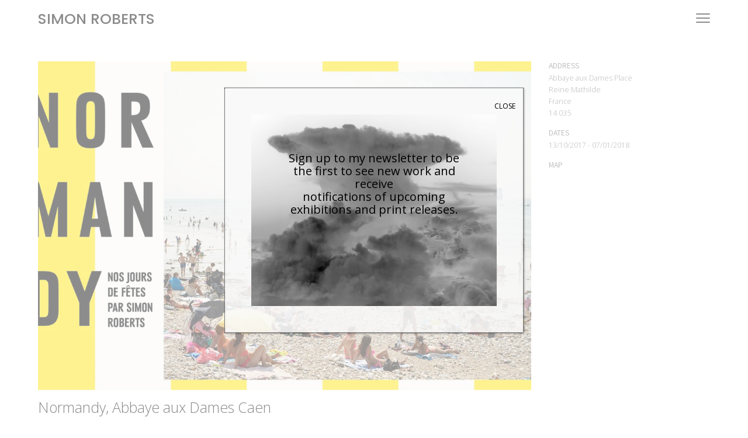

--- FILE ---
content_type: text/html; charset=UTF-8
request_url: https://www.simoncroberts.com/news/events/exhibitions/normandy-abbaye-aux-dames-caen/
body_size: 11920
content:
<!DOCTYPE html>
<!--[if lt IE 7 ]> <html lang="en-US" xmlns:fb="https://www.facebook.com/2008/fbml" xmlns:addthis="https://www.addthis.com/help/api-spec"  class="ie6"> <![endif]-->
<!--[if IE 7 ]>    <html lang="en-US" xmlns:fb="https://www.facebook.com/2008/fbml" xmlns:addthis="https://www.addthis.com/help/api-spec"  class="ie7"> <![endif]-->
<!--[if IE 8 ]>    <html lang="en-US" xmlns:fb="https://www.facebook.com/2008/fbml" xmlns:addthis="https://www.addthis.com/help/api-spec"  class="ie8"> <![endif]-->
<!--[if IE 9 ]>    <html lang="en-US" xmlns:fb="https://www.facebook.com/2008/fbml" xmlns:addthis="https://www.addthis.com/help/api-spec"  class="ie9"> <![endif]-->
<!--[if (gt IE 9)|!(IE)]><!--> <html lang="en-US" xmlns:fb="https://www.facebook.com/2008/fbml" xmlns:addthis="https://www.addthis.com/help/api-spec" > <!--<![endif]-->

<head>
	<meta http-equiv="Content-Type" content="text/html; charset=UTF-8" />

	<title>Normandy, Abbaye aux Dames Caen - Simon Roberts</title>
	
	<link rel="pingback" href="https://www.simoncroberts.com/xmlrpc.php" />
	<meta name='robots' content='index, follow, max-image-preview:large, max-snippet:-1, max-video-preview:-1' />
	<style>img:is([sizes="auto" i], [sizes^="auto," i]) { contain-intrinsic-size: 3000px 1500px }</style>
	
	<!-- This site is optimized with the Yoast SEO plugin v26.4 - https://yoast.com/wordpress/plugins/seo/ -->
	<link rel="canonical" href="https://www.simoncroberts.com/news/events/exhibitions/normandy-abbaye-aux-dames-caen/" />
	<meta property="og:locale" content="en_US" />
	<meta property="og:type" content="article" />
	<meta property="og:title" content="Normandy, Abbaye aux Dames Caen - Simon Roberts" />
	<meta property="og:description" content="Exhibition of my new series, Normandy, touring to Abbaye aux Dames Caen, France." />
	<meta property="og:url" content="https://www.simoncroberts.com/news/events/exhibitions/normandy-abbaye-aux-dames-caen/" />
	<meta property="og:site_name" content="Simon Roberts" />
	<meta property="article:published_time" content="2017-09-04T19:48:12+00:00" />
	<meta property="article:modified_time" content="2017-12-06T13:09:28+00:00" />
	<meta property="og:image" content="https://www.simoncroberts.com/wp-content/uploads/2017/09/TWOOD_BANDEAU_FINAL.jpg" />
	<meta property="og:image:width" content="1600" />
	<meta property="og:image:height" content="1000" />
	<meta property="og:image:type" content="image/jpeg" />
	<meta name="author" content="simonroberts" />
	<meta name="twitter:card" content="summary_large_image" />
	<meta name="twitter:label1" content="Written by" />
	<meta name="twitter:data1" content="simonroberts" />
	<meta name="twitter:label2" content="Est. reading time" />
	<meta name="twitter:data2" content="1 minute" />
	<script type="application/ld+json" class="yoast-schema-graph">{"@context":"https://schema.org","@graph":[{"@type":"WebPage","@id":"https://www.simoncroberts.com/news/events/exhibitions/normandy-abbaye-aux-dames-caen/","url":"https://www.simoncroberts.com/news/events/exhibitions/normandy-abbaye-aux-dames-caen/","name":"Normandy, Abbaye aux Dames Caen - Simon Roberts","isPartOf":{"@id":"https://www.simoncroberts.com/#website"},"primaryImageOfPage":{"@id":"https://www.simoncroberts.com/news/events/exhibitions/normandy-abbaye-aux-dames-caen/#primaryimage"},"image":{"@id":"https://www.simoncroberts.com/news/events/exhibitions/normandy-abbaye-aux-dames-caen/#primaryimage"},"thumbnailUrl":"https://www.simoncroberts.com/wp-content/uploads/2017/09/TWOOD_BANDEAU_FINAL.jpg","datePublished":"2017-09-04T19:48:12+00:00","dateModified":"2017-12-06T13:09:28+00:00","author":{"@id":"https://www.simoncroberts.com/#/schema/person/89e9ca604216f0e8398d774aedc26eef"},"breadcrumb":{"@id":"https://www.simoncroberts.com/news/events/exhibitions/normandy-abbaye-aux-dames-caen/#breadcrumb"},"inLanguage":"en-US","potentialAction":[{"@type":"ReadAction","target":["https://www.simoncroberts.com/news/events/exhibitions/normandy-abbaye-aux-dames-caen/"]}]},{"@type":"ImageObject","inLanguage":"en-US","@id":"https://www.simoncroberts.com/news/events/exhibitions/normandy-abbaye-aux-dames-caen/#primaryimage","url":"https://www.simoncroberts.com/wp-content/uploads/2017/09/TWOOD_BANDEAU_FINAL.jpg","contentUrl":"https://www.simoncroberts.com/wp-content/uploads/2017/09/TWOOD_BANDEAU_FINAL.jpg","width":1600,"height":1000},{"@type":"BreadcrumbList","@id":"https://www.simoncroberts.com/news/events/exhibitions/normandy-abbaye-aux-dames-caen/#breadcrumb","itemListElement":[{"@type":"ListItem","position":1,"name":"Home","item":"https://www.simoncroberts.com/"},{"@type":"ListItem","position":2,"name":"Normandy, Abbaye aux Dames Caen"}]},{"@type":"WebSite","@id":"https://www.simoncroberts.com/#website","url":"https://www.simoncroberts.com/","name":"Simon Roberts","description":"Simon Roberts is a visual artist based in Brighton, UK, widely recognised for his large-format, tableaux photographs of the British landscape.","potentialAction":[{"@type":"SearchAction","target":{"@type":"EntryPoint","urlTemplate":"https://www.simoncroberts.com/?s={search_term_string}"},"query-input":{"@type":"PropertyValueSpecification","valueRequired":true,"valueName":"search_term_string"}}],"inLanguage":"en-US"},{"@type":"Person","@id":"https://www.simoncroberts.com/#/schema/person/89e9ca604216f0e8398d774aedc26eef","name":"simonroberts","image":{"@type":"ImageObject","inLanguage":"en-US","@id":"https://www.simoncroberts.com/#/schema/person/image/","url":"https://secure.gravatar.com/avatar/28657eaf74073db6052a0dafd8c53b65e1aab360523c4afe1d07e6e3a15b5331?s=96&d=blank&r=g","contentUrl":"https://secure.gravatar.com/avatar/28657eaf74073db6052a0dafd8c53b65e1aab360523c4afe1d07e6e3a15b5331?s=96&d=blank&r=g","caption":"simonroberts"},"sameAs":["http://simoncroberts.com"],"url":"https://www.simoncroberts.com/author/simonroberts/"}]}</script>
	<!-- / Yoast SEO plugin. -->


<link rel='dns-prefetch' href='//ajax.googleapis.com' />
<link rel='dns-prefetch' href='//player.vimeo.com' />
<link rel='dns-prefetch' href='//maxcdn.bootstrapcdn.com' />
<link rel='dns-prefetch' href='//fonts.googleapis.com' />
<link rel="alternate" type="application/rss+xml" title="Simon Roberts &raquo; Feed" href="https://www.simoncroberts.com/feed/" />
<link rel="alternate" type="application/rss+xml" title="Simon Roberts &raquo; Comments Feed" href="https://www.simoncroberts.com/comments/feed/" />
<script type="text/javascript">
/* <![CDATA[ */
window._wpemojiSettings = {"baseUrl":"https:\/\/s.w.org\/images\/core\/emoji\/16.0.1\/72x72\/","ext":".png","svgUrl":"https:\/\/s.w.org\/images\/core\/emoji\/16.0.1\/svg\/","svgExt":".svg","source":{"concatemoji":"https:\/\/www.simoncroberts.com\/wp-includes\/js\/wp-emoji-release.min.js?ver=6.8.3"}};
/*! This file is auto-generated */
!function(s,n){var o,i,e;function c(e){try{var t={supportTests:e,timestamp:(new Date).valueOf()};sessionStorage.setItem(o,JSON.stringify(t))}catch(e){}}function p(e,t,n){e.clearRect(0,0,e.canvas.width,e.canvas.height),e.fillText(t,0,0);var t=new Uint32Array(e.getImageData(0,0,e.canvas.width,e.canvas.height).data),a=(e.clearRect(0,0,e.canvas.width,e.canvas.height),e.fillText(n,0,0),new Uint32Array(e.getImageData(0,0,e.canvas.width,e.canvas.height).data));return t.every(function(e,t){return e===a[t]})}function u(e,t){e.clearRect(0,0,e.canvas.width,e.canvas.height),e.fillText(t,0,0);for(var n=e.getImageData(16,16,1,1),a=0;a<n.data.length;a++)if(0!==n.data[a])return!1;return!0}function f(e,t,n,a){switch(t){case"flag":return n(e,"\ud83c\udff3\ufe0f\u200d\u26a7\ufe0f","\ud83c\udff3\ufe0f\u200b\u26a7\ufe0f")?!1:!n(e,"\ud83c\udde8\ud83c\uddf6","\ud83c\udde8\u200b\ud83c\uddf6")&&!n(e,"\ud83c\udff4\udb40\udc67\udb40\udc62\udb40\udc65\udb40\udc6e\udb40\udc67\udb40\udc7f","\ud83c\udff4\u200b\udb40\udc67\u200b\udb40\udc62\u200b\udb40\udc65\u200b\udb40\udc6e\u200b\udb40\udc67\u200b\udb40\udc7f");case"emoji":return!a(e,"\ud83e\udedf")}return!1}function g(e,t,n,a){var r="undefined"!=typeof WorkerGlobalScope&&self instanceof WorkerGlobalScope?new OffscreenCanvas(300,150):s.createElement("canvas"),o=r.getContext("2d",{willReadFrequently:!0}),i=(o.textBaseline="top",o.font="600 32px Arial",{});return e.forEach(function(e){i[e]=t(o,e,n,a)}),i}function t(e){var t=s.createElement("script");t.src=e,t.defer=!0,s.head.appendChild(t)}"undefined"!=typeof Promise&&(o="wpEmojiSettingsSupports",i=["flag","emoji"],n.supports={everything:!0,everythingExceptFlag:!0},e=new Promise(function(e){s.addEventListener("DOMContentLoaded",e,{once:!0})}),new Promise(function(t){var n=function(){try{var e=JSON.parse(sessionStorage.getItem(o));if("object"==typeof e&&"number"==typeof e.timestamp&&(new Date).valueOf()<e.timestamp+604800&&"object"==typeof e.supportTests)return e.supportTests}catch(e){}return null}();if(!n){if("undefined"!=typeof Worker&&"undefined"!=typeof OffscreenCanvas&&"undefined"!=typeof URL&&URL.createObjectURL&&"undefined"!=typeof Blob)try{var e="postMessage("+g.toString()+"("+[JSON.stringify(i),f.toString(),p.toString(),u.toString()].join(",")+"));",a=new Blob([e],{type:"text/javascript"}),r=new Worker(URL.createObjectURL(a),{name:"wpTestEmojiSupports"});return void(r.onmessage=function(e){c(n=e.data),r.terminate(),t(n)})}catch(e){}c(n=g(i,f,p,u))}t(n)}).then(function(e){for(var t in e)n.supports[t]=e[t],n.supports.everything=n.supports.everything&&n.supports[t],"flag"!==t&&(n.supports.everythingExceptFlag=n.supports.everythingExceptFlag&&n.supports[t]);n.supports.everythingExceptFlag=n.supports.everythingExceptFlag&&!n.supports.flag,n.DOMReady=!1,n.readyCallback=function(){n.DOMReady=!0}}).then(function(){return e}).then(function(){var e;n.supports.everything||(n.readyCallback(),(e=n.source||{}).concatemoji?t(e.concatemoji):e.wpemoji&&e.twemoji&&(t(e.twemoji),t(e.wpemoji)))}))}((window,document),window._wpemojiSettings);
/* ]]> */
</script>
<link rel='stylesheet' id='shopp.catalog-css' href='https://www.simoncroberts.com/wp-content/plugins/shopp/core/ui/styles/catalog.css?ver=20110511' type='text/css' media='screen' />
<link rel='stylesheet' id='shopp.icons-css' href='https://www.simoncroberts.com/wp-content/plugins/shopp/core/ui/styles/icons.css?ver=20110511' type='text/css' media='screen' />
<link rel='stylesheet' id='shopp-css' href='https://www.simoncroberts.com/wp-content/themes/simoncroberts.com/shopp/shopp.css?ver=20110511' type='text/css' media='screen' />
<link rel='stylesheet' id='shopp.colorbox-css' href='https://www.simoncroberts.com/wp-content/plugins/shopp/core/ui/styles/colorbox.css?ver=20110511' type='text/css' media='screen' />
<style id='wp-emoji-styles-inline-css' type='text/css'>

	img.wp-smiley, img.emoji {
		display: inline !important;
		border: none !important;
		box-shadow: none !important;
		height: 1em !important;
		width: 1em !important;
		margin: 0 0.07em !important;
		vertical-align: -0.1em !important;
		background: none !important;
		padding: 0 !important;
	}
</style>
<link rel='stylesheet' id='wp-block-library-css' href='https://www.simoncroberts.com/wp-includes/css/dist/block-library/style.min.css?ver=6.8.3' type='text/css' media='all' />
<style id='classic-theme-styles-inline-css' type='text/css'>
/*! This file is auto-generated */
.wp-block-button__link{color:#fff;background-color:#32373c;border-radius:9999px;box-shadow:none;text-decoration:none;padding:calc(.667em + 2px) calc(1.333em + 2px);font-size:1.125em}.wp-block-file__button{background:#32373c;color:#fff;text-decoration:none}
</style>
<link rel='stylesheet' id='wp-components-css' href='https://www.simoncroberts.com/wp-includes/css/dist/components/style.min.css?ver=6.8.3' type='text/css' media='all' />
<link rel='stylesheet' id='wp-preferences-css' href='https://www.simoncroberts.com/wp-includes/css/dist/preferences/style.min.css?ver=6.8.3' type='text/css' media='all' />
<link rel='stylesheet' id='wp-block-editor-css' href='https://www.simoncroberts.com/wp-includes/css/dist/block-editor/style.min.css?ver=6.8.3' type='text/css' media='all' />
<link rel='stylesheet' id='popup-maker-block-library-style-css' href='https://www.simoncroberts.com/wp-content/plugins/popup-maker/dist/packages/block-library-style.css?ver=dbea705cfafe089d65f1' type='text/css' media='all' />
<style id='global-styles-inline-css' type='text/css'>
:root{--wp--preset--aspect-ratio--square: 1;--wp--preset--aspect-ratio--4-3: 4/3;--wp--preset--aspect-ratio--3-4: 3/4;--wp--preset--aspect-ratio--3-2: 3/2;--wp--preset--aspect-ratio--2-3: 2/3;--wp--preset--aspect-ratio--16-9: 16/9;--wp--preset--aspect-ratio--9-16: 9/16;--wp--preset--color--black: #000000;--wp--preset--color--cyan-bluish-gray: #abb8c3;--wp--preset--color--white: #ffffff;--wp--preset--color--pale-pink: #f78da7;--wp--preset--color--vivid-red: #cf2e2e;--wp--preset--color--luminous-vivid-orange: #ff6900;--wp--preset--color--luminous-vivid-amber: #fcb900;--wp--preset--color--light-green-cyan: #7bdcb5;--wp--preset--color--vivid-green-cyan: #00d084;--wp--preset--color--pale-cyan-blue: #8ed1fc;--wp--preset--color--vivid-cyan-blue: #0693e3;--wp--preset--color--vivid-purple: #9b51e0;--wp--preset--gradient--vivid-cyan-blue-to-vivid-purple: linear-gradient(135deg,rgba(6,147,227,1) 0%,rgb(155,81,224) 100%);--wp--preset--gradient--light-green-cyan-to-vivid-green-cyan: linear-gradient(135deg,rgb(122,220,180) 0%,rgb(0,208,130) 100%);--wp--preset--gradient--luminous-vivid-amber-to-luminous-vivid-orange: linear-gradient(135deg,rgba(252,185,0,1) 0%,rgba(255,105,0,1) 100%);--wp--preset--gradient--luminous-vivid-orange-to-vivid-red: linear-gradient(135deg,rgba(255,105,0,1) 0%,rgb(207,46,46) 100%);--wp--preset--gradient--very-light-gray-to-cyan-bluish-gray: linear-gradient(135deg,rgb(238,238,238) 0%,rgb(169,184,195) 100%);--wp--preset--gradient--cool-to-warm-spectrum: linear-gradient(135deg,rgb(74,234,220) 0%,rgb(151,120,209) 20%,rgb(207,42,186) 40%,rgb(238,44,130) 60%,rgb(251,105,98) 80%,rgb(254,248,76) 100%);--wp--preset--gradient--blush-light-purple: linear-gradient(135deg,rgb(255,206,236) 0%,rgb(152,150,240) 100%);--wp--preset--gradient--blush-bordeaux: linear-gradient(135deg,rgb(254,205,165) 0%,rgb(254,45,45) 50%,rgb(107,0,62) 100%);--wp--preset--gradient--luminous-dusk: linear-gradient(135deg,rgb(255,203,112) 0%,rgb(199,81,192) 50%,rgb(65,88,208) 100%);--wp--preset--gradient--pale-ocean: linear-gradient(135deg,rgb(255,245,203) 0%,rgb(182,227,212) 50%,rgb(51,167,181) 100%);--wp--preset--gradient--electric-grass: linear-gradient(135deg,rgb(202,248,128) 0%,rgb(113,206,126) 100%);--wp--preset--gradient--midnight: linear-gradient(135deg,rgb(2,3,129) 0%,rgb(40,116,252) 100%);--wp--preset--font-size--small: 13px;--wp--preset--font-size--medium: 20px;--wp--preset--font-size--large: 36px;--wp--preset--font-size--x-large: 42px;--wp--preset--spacing--20: 0.44rem;--wp--preset--spacing--30: 0.67rem;--wp--preset--spacing--40: 1rem;--wp--preset--spacing--50: 1.5rem;--wp--preset--spacing--60: 2.25rem;--wp--preset--spacing--70: 3.38rem;--wp--preset--spacing--80: 5.06rem;--wp--preset--shadow--natural: 6px 6px 9px rgba(0, 0, 0, 0.2);--wp--preset--shadow--deep: 12px 12px 50px rgba(0, 0, 0, 0.4);--wp--preset--shadow--sharp: 6px 6px 0px rgba(0, 0, 0, 0.2);--wp--preset--shadow--outlined: 6px 6px 0px -3px rgba(255, 255, 255, 1), 6px 6px rgba(0, 0, 0, 1);--wp--preset--shadow--crisp: 6px 6px 0px rgba(0, 0, 0, 1);}:where(.is-layout-flex){gap: 0.5em;}:where(.is-layout-grid){gap: 0.5em;}body .is-layout-flex{display: flex;}.is-layout-flex{flex-wrap: wrap;align-items: center;}.is-layout-flex > :is(*, div){margin: 0;}body .is-layout-grid{display: grid;}.is-layout-grid > :is(*, div){margin: 0;}:where(.wp-block-columns.is-layout-flex){gap: 2em;}:where(.wp-block-columns.is-layout-grid){gap: 2em;}:where(.wp-block-post-template.is-layout-flex){gap: 1.25em;}:where(.wp-block-post-template.is-layout-grid){gap: 1.25em;}.has-black-color{color: var(--wp--preset--color--black) !important;}.has-cyan-bluish-gray-color{color: var(--wp--preset--color--cyan-bluish-gray) !important;}.has-white-color{color: var(--wp--preset--color--white) !important;}.has-pale-pink-color{color: var(--wp--preset--color--pale-pink) !important;}.has-vivid-red-color{color: var(--wp--preset--color--vivid-red) !important;}.has-luminous-vivid-orange-color{color: var(--wp--preset--color--luminous-vivid-orange) !important;}.has-luminous-vivid-amber-color{color: var(--wp--preset--color--luminous-vivid-amber) !important;}.has-light-green-cyan-color{color: var(--wp--preset--color--light-green-cyan) !important;}.has-vivid-green-cyan-color{color: var(--wp--preset--color--vivid-green-cyan) !important;}.has-pale-cyan-blue-color{color: var(--wp--preset--color--pale-cyan-blue) !important;}.has-vivid-cyan-blue-color{color: var(--wp--preset--color--vivid-cyan-blue) !important;}.has-vivid-purple-color{color: var(--wp--preset--color--vivid-purple) !important;}.has-black-background-color{background-color: var(--wp--preset--color--black) !important;}.has-cyan-bluish-gray-background-color{background-color: var(--wp--preset--color--cyan-bluish-gray) !important;}.has-white-background-color{background-color: var(--wp--preset--color--white) !important;}.has-pale-pink-background-color{background-color: var(--wp--preset--color--pale-pink) !important;}.has-vivid-red-background-color{background-color: var(--wp--preset--color--vivid-red) !important;}.has-luminous-vivid-orange-background-color{background-color: var(--wp--preset--color--luminous-vivid-orange) !important;}.has-luminous-vivid-amber-background-color{background-color: var(--wp--preset--color--luminous-vivid-amber) !important;}.has-light-green-cyan-background-color{background-color: var(--wp--preset--color--light-green-cyan) !important;}.has-vivid-green-cyan-background-color{background-color: var(--wp--preset--color--vivid-green-cyan) !important;}.has-pale-cyan-blue-background-color{background-color: var(--wp--preset--color--pale-cyan-blue) !important;}.has-vivid-cyan-blue-background-color{background-color: var(--wp--preset--color--vivid-cyan-blue) !important;}.has-vivid-purple-background-color{background-color: var(--wp--preset--color--vivid-purple) !important;}.has-black-border-color{border-color: var(--wp--preset--color--black) !important;}.has-cyan-bluish-gray-border-color{border-color: var(--wp--preset--color--cyan-bluish-gray) !important;}.has-white-border-color{border-color: var(--wp--preset--color--white) !important;}.has-pale-pink-border-color{border-color: var(--wp--preset--color--pale-pink) !important;}.has-vivid-red-border-color{border-color: var(--wp--preset--color--vivid-red) !important;}.has-luminous-vivid-orange-border-color{border-color: var(--wp--preset--color--luminous-vivid-orange) !important;}.has-luminous-vivid-amber-border-color{border-color: var(--wp--preset--color--luminous-vivid-amber) !important;}.has-light-green-cyan-border-color{border-color: var(--wp--preset--color--light-green-cyan) !important;}.has-vivid-green-cyan-border-color{border-color: var(--wp--preset--color--vivid-green-cyan) !important;}.has-pale-cyan-blue-border-color{border-color: var(--wp--preset--color--pale-cyan-blue) !important;}.has-vivid-cyan-blue-border-color{border-color: var(--wp--preset--color--vivid-cyan-blue) !important;}.has-vivid-purple-border-color{border-color: var(--wp--preset--color--vivid-purple) !important;}.has-vivid-cyan-blue-to-vivid-purple-gradient-background{background: var(--wp--preset--gradient--vivid-cyan-blue-to-vivid-purple) !important;}.has-light-green-cyan-to-vivid-green-cyan-gradient-background{background: var(--wp--preset--gradient--light-green-cyan-to-vivid-green-cyan) !important;}.has-luminous-vivid-amber-to-luminous-vivid-orange-gradient-background{background: var(--wp--preset--gradient--luminous-vivid-amber-to-luminous-vivid-orange) !important;}.has-luminous-vivid-orange-to-vivid-red-gradient-background{background: var(--wp--preset--gradient--luminous-vivid-orange-to-vivid-red) !important;}.has-very-light-gray-to-cyan-bluish-gray-gradient-background{background: var(--wp--preset--gradient--very-light-gray-to-cyan-bluish-gray) !important;}.has-cool-to-warm-spectrum-gradient-background{background: var(--wp--preset--gradient--cool-to-warm-spectrum) !important;}.has-blush-light-purple-gradient-background{background: var(--wp--preset--gradient--blush-light-purple) !important;}.has-blush-bordeaux-gradient-background{background: var(--wp--preset--gradient--blush-bordeaux) !important;}.has-luminous-dusk-gradient-background{background: var(--wp--preset--gradient--luminous-dusk) !important;}.has-pale-ocean-gradient-background{background: var(--wp--preset--gradient--pale-ocean) !important;}.has-electric-grass-gradient-background{background: var(--wp--preset--gradient--electric-grass) !important;}.has-midnight-gradient-background{background: var(--wp--preset--gradient--midnight) !important;}.has-small-font-size{font-size: var(--wp--preset--font-size--small) !important;}.has-medium-font-size{font-size: var(--wp--preset--font-size--medium) !important;}.has-large-font-size{font-size: var(--wp--preset--font-size--large) !important;}.has-x-large-font-size{font-size: var(--wp--preset--font-size--x-large) !important;}
:where(.wp-block-post-template.is-layout-flex){gap: 1.25em;}:where(.wp-block-post-template.is-layout-grid){gap: 1.25em;}
:where(.wp-block-columns.is-layout-flex){gap: 2em;}:where(.wp-block-columns.is-layout-grid){gap: 2em;}
:root :where(.wp-block-pullquote){font-size: 1.5em;line-height: 1.6;}
</style>
<link rel='stylesheet' id='bootstrap-css' href='//maxcdn.bootstrapcdn.com/bootstrap/3.3.7/css/bootstrap.min.css' type='text/css' media='all' />
<link rel='stylesheet' id='eleganticons-css' href='https://www.simoncroberts.com/wp-content/themes/simoncroberts.com/css/elegant.css' type='text/css' media='all' />
<link rel='stylesheet' id='fancybox-css' href='https://www.simoncroberts.com/wp-content/themes/simoncroberts.com/css/jquery.fancybox.min.css' type='text/css' media='all' />
<link rel='stylesheet' id='animated-css' href='https://www.simoncroberts.com/wp-content/themes/simoncroberts.com/css/animated.min.css' type='text/css' media='all' />
<link rel='stylesheet' id='fonts-css' href='//fonts.googleapis.com/css?family=Open+Sans:300,400,700|Assistant:300,400,700|Poppins:400,500%20rel=stylesheet' type='text/css' media='all' />
<link rel='stylesheet' id='slick-css' href='https://www.simoncroberts.com/wp-content/uploads/wp-less/simoncroberts.com/css/slick-78414a3be8.css' type='text/css' media='all' />
<link rel='stylesheet' id='site-css' href='https://www.simoncroberts.com/wp-content/uploads/wp-less/simoncroberts.com/style-4f88b37992.css' type='text/css' media='all' />
<link rel='stylesheet' id='site-responsive-css' href='https://www.simoncroberts.com/wp-content/uploads/wp-less/simoncroberts.com/css/media-queries-a802d4df8b.css' type='text/css' media='all' />
<link rel='stylesheet' id='popup-maker-site-css' href='//www.simoncroberts.com/wp-content/uploads/e033d9e7c40694ebb0ff22287b55236a.css?generated=1734893349&#038;ver=1.21.5' type='text/css' media='all' />
<link rel='stylesheet' id='addthis_all_pages-css' href='https://www.simoncroberts.com/wp-content/plugins/addthis/frontend/build/addthis_wordpress_public.min.css?ver=6.8.3' type='text/css' media='all' />
<link rel='stylesheet' id='jvcf7_client_css-css' href='https://www.simoncroberts.com/wp-content/plugins/jquery-validation-for-contact-form-7/includes/assets/css/jvcf7_client.css?ver=5.4.2' type='text/css' media='all' />
<script type="text/javascript" src="https://ajax.googleapis.com/ajax/libs/jquery/2.2.4/jquery.min.js?ver=3.1.0" id="jquery-js"></script>
<script type="text/javascript" src="https://www.simoncroberts.com/wp-content/themes/simoncroberts.com/js/modernizr.min.js?ver=2.7.2" id="modernizr-js"></script>
<script type="text/javascript" src="https://www.simoncroberts.com/wp-content/themes/simoncroberts.com/js/jquery.fancybox.min.js?ver=3.1.20" id="fancybox-js"></script>
<script type="text/javascript" src="https://www.simoncroberts.com/wp-content/themes/simoncroberts.com/js/jquery.fancybox.media.min.js?ver=1.0.6" id="fancybox-media-js"></script>
<script type="text/javascript" src="https://www.simoncroberts.com/wp-includes/js/imagesloaded.min.js?ver=5.0.0" id="imagesloaded-js"></script>
<script type="text/javascript" src="https://www.simoncroberts.com/wp-content/themes/simoncroberts.com/js/jquery.waypoints.min.js?ver=4.0.0" id="waypoints-js"></script>
<script type="text/javascript" src="https://www.simoncroberts.com/wp-includes/js/masonry.min.js?ver=4.2.2" id="masonry-js"></script>
<script type="text/javascript" src="https://player.vimeo.com/api/player.js" id="vimeoPlayer-js"></script>
<script type="text/javascript" src="https://www.simoncroberts.com/wp-content/themes/simoncroberts.com/js/slick.min.js?ver=1.6.0" id="slick-js"></script>
<script type="text/javascript" src="https://www.simoncroberts.com/wp-content/themes/simoncroberts.com/js/site.js?ver=1" id="site-js"></script>
<script type="text/javascript" src="https://www.simoncroberts.com/wp-content/plugins/google-analyticator/external-tracking.min.js?ver=6.5.7" id="ga-external-tracking-js"></script>
<link rel="https://api.w.org/" href="https://www.simoncroberts.com/wp-json/" /><link rel="alternate" title="JSON" type="application/json" href="https://www.simoncroberts.com/wp-json/wp/v2/posts/9474" /><link rel="EditURI" type="application/rsd+xml" title="RSD" href="https://www.simoncroberts.com/xmlrpc.php?rsd" />
<meta name="generator" content="WordPress 6.8.3" />
<link rel='shortlink' href='https://www.simoncroberts.com/?p=9474' />
<link rel="alternate" title="oEmbed (JSON)" type="application/json+oembed" href="https://www.simoncroberts.com/wp-json/oembed/1.0/embed?url=https%3A%2F%2Fwww.simoncroberts.com%2Fnews%2Fevents%2Fexhibitions%2Fnormandy-abbaye-aux-dames-caen%2F" />
	<script type="text/javascript">
	var templateDir = "https://www.simoncroberts.com/wp-content/themes/simoncroberts.com/",
	siteUrl = "https://www.simoncroberts.com/",
	postID = null	</script>
	<meta name="viewport" content="width = device-width, initial-scale = 1, user-scalable = no" />
	<script type="text/javascript">
		document.write('<style type="text/css">.fade { opacity: 0; }</style>');
	</script>
<link rel="icon" href="https://www.simoncroberts.com/wp-content/uploads/2018/03/cropped-SR-2017-Silhouettes-48A9403-150x150.jpg" sizes="32x32" />
<link rel="icon" href="https://www.simoncroberts.com/wp-content/uploads/2018/03/cropped-SR-2017-Silhouettes-48A9403-400x400.jpg" sizes="192x192" />
<link rel="apple-touch-icon" href="https://www.simoncroberts.com/wp-content/uploads/2018/03/cropped-SR-2017-Silhouettes-48A9403-400x400.jpg" />
<meta name="msapplication-TileImage" content="https://www.simoncroberts.com/wp-content/uploads/2018/03/cropped-SR-2017-Silhouettes-48A9403-400x400.jpg" />
<!-- Google Analytics Tracking by Google Analyticator 6.5.7 -->
<script type="text/javascript">
    var analyticsFileTypes = [];
    var analyticsSnippet = 'disabled';
    var analyticsEventTracking = 'enabled';
</script>
<script type="text/javascript">
	(function(i,s,o,g,r,a,m){i['GoogleAnalyticsObject']=r;i[r]=i[r]||function(){
	(i[r].q=i[r].q||[]).push(arguments)},i[r].l=1*new Date();a=s.createElement(o),
	m=s.getElementsByTagName(o)[0];a.async=1;a.src=g;m.parentNode.insertBefore(a,m)
	})(window,document,'script','//www.google-analytics.com/analytics.js','ga');
	ga('create', 'UA-106131142-1', 'auto');
 
	ga('send', 'pageview');
</script>
</head>

<body class="wp-singular post-template-default single single-post postid-9474 single-format-standard wp-theme-simoncrobertscom">
	<div id="body-class" class="wp-singular post-template-default single single-post postid-9474 single-format-standard wp-theme-simoncrobertscom"></div>
	<div id="wrapper">
		<header id="header">
			<div id="header-bg"></div>
			<a href="https://www.simoncroberts.com" id="site-title" class="dyn-load animated fadeInDown">Simon Roberts</a>
			<nav id="top-menu" class="menu-primary-container"><ul id="menu-primary" class="menu"><li id="menu-item-8413" class="menu-item menu-item-type-post_type menu-item-object-page menu-item-8413"><a href="https://www.simoncroberts.com/work/" class="dyn-load"><span>Works</span></a></li>
<li id="menu-item-11331" class="menu-item menu-item-type-post_type menu-item-object-page menu-item-11331"><a href="https://www.simoncroberts.com/commissioned/" class="dyn-load"><span>Collaborations</span></a></li>
<li id="menu-item-15" class="menu-item menu-item-type-taxonomy menu-item-object-category current-post-ancestor menu-item-15"><a href="https://www.simoncroberts.com/news/" class="dyn-load"><span>News</span></a></li>
<li id="menu-item-10519" class="menu-item menu-item-type-post_type menu-item-object-page menu-item-10519"><a href="https://www.simoncroberts.com/texts/" class="dyn-load"><span>Texts</span></a></li>
<li id="menu-item-12" class="menu-item menu-item-type-post_type menu-item-object-page menu-item-12"><a href="https://www.simoncroberts.com/information/" class="dyn-load"><span>Bio</span></a></li>
<li id="menu-item-396" class="menu-item menu-item-type-post_type menu-item-object-page menu-item-396"><a href="https://www.simoncroberts.com/shop/" class="dyn-load"><span>Shop</span></a></li>
<li id="menu-item-18" class="menu-item menu-item-type-post_type menu-item-object-page menu-item-18"><a href="https://www.simoncroberts.com/contact/" class="dyn-load"><span>Contact</span></a></li>
</ul></nav>			<a class="dropdown-toggle animated fadeInDown" href="javascript:;" id="menu-toggle" role="button"><i class="menu-bars"><span></span><span></span><span></span></i></a>
		</header><div class="content-wrap">
				<div class="the-content post-9474 post type-post status-publish format-standard has-post-thumbnail hentry category-exhibitions">
				 <div class="container-fluid">
	<div class="row">
		<div class="col-sm-9 post-content">
			<img width="1200" height="800" src="https://www.simoncroberts.com/wp-content/uploads/2017/09/TWOOD_BANDEAU_FINAL-1200x800.jpg" class="attachment-landscape-large size-landscape-large wp-post-image" alt="" decoding="async" fetchpriority="high" /><h1>Normandy, Abbaye aux Dames Caen</h1><div class="at-above-post addthis_tool" data-url="https://www.simoncroberts.com/news/events/exhibitions/normandy-abbaye-aux-dames-caen/"></div><p>An exhibition of my new series, Normandy, produced during a residency with the <a href="https://www.facebook.com/centrephotographique/" target="_blank" rel="noopener noreferrer">Centre photographique</a> in Rouen will be touring to <a href="http://www.caen-tourisme.fr/en/discover-caen/william-the-conqueror/abbaye-aux-dames" target="_blank" rel="noopener">Abbaye aux Dames</a> in Caen and then <a href="http://www.evreux.fr/pages/musee-dart-histoire-archeologie-661" target="_blank" rel="noopener">Le Musée d&#8217;Art-Histoire-Archéologie</a> in Evreux, France.</p>
<p>ABOUT: &#8220;So here is Normandy, her holidays and festivals, as seen by an Englishman. This particular cross-Channel cousin, Simon Roberts, is a young star of English photography. Born in 1974, he belongs to a typically British tradition that consists of trying to illustrate the link between landscape and people. In 2009 he finishes a landmark series of images, gathered in a book titled <em>We English</em>: it’s a narrative of the English countryside as it is lived and hiked through—a space where life happens in daily routines, in holidays, in rituals even.&#8221; <em><span class="s1">Raphaëlle</span> Stopin, Curator.</em></p>
<p>The Centre Photographique in Rouen has asked Roberts to look at the region of greater Normandy as part of an ongoing project initiated several years ago, involving a selection of photographers, to focus on landscapes such as the ocean cliffs, the Seine valley, and renovated urban areas. This time, Roberts’ residency has revealed a territory conceived of as a vast human landscape.</p>
<a href="https://www.simoncroberts.com/wp-content/uploads/2017/09/SimonRobertsparAlexValin2015_49862e1f8e7c4c613606c67f4b0ab766.jpg"><img decoding="async" class="alignnone size-full wp-image-9475" src="https://www.simoncroberts.com/wp-content/uploads/2017/09/SimonRobertsparAlexValin2015_49862e1f8e7c4c613606c67f4b0ab766.jpg" alt="" width="600" height="900" srcset="https://www.simoncroberts.com/wp-content/uploads/2017/09/SimonRobertsparAlexValin2015_49862e1f8e7c4c613606c67f4b0ab766.jpg 600w, https://www.simoncroberts.com/wp-content/uploads/2017/09/SimonRobertsparAlexValin2015_49862e1f8e7c4c613606c67f4b0ab766-477x715.jpg 477w, https://www.simoncroberts.com/wp-content/uploads/2017/09/SimonRobertsparAlexValin2015_49862e1f8e7c4c613606c67f4b0ab766-267x400.jpg 267w, https://www.simoncroberts.com/wp-content/uploads/2017/09/SimonRobertsparAlexValin2015_49862e1f8e7c4c613606c67f4b0ab766-800x1200.jpg 800w" sizes="(max-width: 600px) 100vw, 600px" /></a>
<p><em>Simon working, Le Mont-Saint-Michel, Normandy © Alex Valin, 2016</em></p>
<!-- AddThis Advanced Settings above via filter on the_content --><!-- AddThis Advanced Settings below via filter on the_content --><!-- AddThis Advanced Settings generic via filter on the_content --><!-- AddThis Share Buttons above via filter on the_content --><!-- AddThis Share Buttons below via filter on the_content --><div class="at-below-post addthis_tool" data-url="https://www.simoncroberts.com/news/events/exhibitions/normandy-abbaye-aux-dames-caen/"></div><!-- AddThis Share Buttons generic via filter on the_content -->		</div>
		<div class="col-sm-3 post-meta">
			<h2>Address</h2>
			<p class="address">Abbaye aux Dames Place <br />Reine Mathilde<br />France<br />14 035</p>
			<h2>Dates</h2>
			<p class="dates">13/10/2017 - 07/01/2018</p>
							<h2>Map</h2>
				<div class="google-map">
					<iframe width="100%" height="450" frameborder="0" style="border:0" src="https://www.google.com/maps/embed/v1/place?key=AIzaSyDMWw-VAeUY47rtbrqDKD7it72_V_UgCCw&q=L'Abbaye aux Dames - Hotel of the Region,Abbaye aux Dames Place ,Reine Mathilde,Caen,14 035,France" allowfullscreen></iframe>
				</div>
					</div>
	</div>
</div>			</div>
		</div>
</div>

<footer id="footer">
	<div class="container-fluid">
		<div class="row">
			<div class="col-sm-12 horiz-line" id="subscribe-social">
								<div class="social-links">
					<a href="https://www.instagram.com/simoncroberts/" target="_blank" class="social_instagram"></a><a href="https://www.youtube.com/user/simonrobertsartist" target="_blank" class="social_youtube"></a>				</div>
				<div class="copyright">© 2024 Simon Roberts</div>
			</div>
		</div>
	</div>
</footer>
<div class="body-loading"></div>
<script type="speculationrules">
{"prefetch":[{"source":"document","where":{"and":[{"href_matches":"\/*"},{"not":{"href_matches":["\/wp-*.php","\/wp-admin\/*","\/wp-content\/uploads\/*","\/wp-content\/*","\/wp-content\/plugins\/*","\/wp-content\/themes\/simoncroberts.com\/*","\/*\\?(.+)"]}},{"not":{"selector_matches":"a[rel~=\"nofollow\"]"}},{"not":{"selector_matches":".no-prefetch, .no-prefetch a"}}]},"eagerness":"conservative"}]}
</script>
<div 
	id="pum-13762" 
	role="dialog" 
	aria-modal="false"
	class="pum pum-overlay pum-theme-13753 pum-theme-default-theme popmake-overlay pum-click-to-close auto_open click_open" 
	data-popmake="{&quot;id&quot;:13762,&quot;slug&quot;:&quot;email-signup&quot;,&quot;theme_id&quot;:13753,&quot;cookies&quot;:[{&quot;event&quot;:&quot;on_popup_close&quot;,&quot;settings&quot;:{&quot;name&quot;:&quot;pum-13762&quot;,&quot;key&quot;:&quot;&quot;,&quot;session&quot;:false,&quot;path&quot;:&quot;1&quot;,&quot;time&quot;:&quot;1 month&quot;}}],&quot;triggers&quot;:[{&quot;type&quot;:&quot;auto_open&quot;,&quot;settings&quot;:{&quot;cookie_name&quot;:[&quot;pum-13762&quot;],&quot;delay&quot;:&quot;1500&quot;}},{&quot;type&quot;:&quot;click_open&quot;,&quot;settings&quot;:{&quot;extra_selectors&quot;:&quot;&quot;,&quot;cookie_name&quot;:null}}],&quot;mobile_disabled&quot;:null,&quot;tablet_disabled&quot;:null,&quot;meta&quot;:{&quot;display&quot;:{&quot;stackable&quot;:false,&quot;overlay_disabled&quot;:false,&quot;scrollable_content&quot;:false,&quot;disable_reposition&quot;:false,&quot;size&quot;:&quot;small&quot;,&quot;responsive_min_width&quot;:&quot;0%&quot;,&quot;responsive_min_width_unit&quot;:false,&quot;responsive_max_width&quot;:&quot;100%&quot;,&quot;responsive_max_width_unit&quot;:false,&quot;custom_width&quot;:&quot;640px&quot;,&quot;custom_width_unit&quot;:false,&quot;custom_height&quot;:&quot;380px&quot;,&quot;custom_height_unit&quot;:false,&quot;custom_height_auto&quot;:false,&quot;location&quot;:&quot;center&quot;,&quot;position_from_trigger&quot;:false,&quot;position_top&quot;:&quot;100&quot;,&quot;position_left&quot;:&quot;0&quot;,&quot;position_bottom&quot;:&quot;0&quot;,&quot;position_right&quot;:&quot;0&quot;,&quot;position_fixed&quot;:false,&quot;animation_type&quot;:&quot;fade&quot;,&quot;animation_speed&quot;:&quot;350&quot;,&quot;animation_origin&quot;:&quot;center top&quot;,&quot;overlay_zindex&quot;:false,&quot;zindex&quot;:&quot;1999999999&quot;},&quot;close&quot;:{&quot;text&quot;:&quot;CLOSE&quot;,&quot;button_delay&quot;:&quot;0&quot;,&quot;overlay_click&quot;:&quot;1&quot;,&quot;esc_press&quot;:&quot;1&quot;,&quot;f4_press&quot;:false},&quot;click_open&quot;:[]}}">

	<div id="popmake-13762" class="pum-container popmake theme-13753 pum-responsive pum-responsive-small responsive size-small">

				
				
		
				<div class="pum-content popmake-content" tabindex="0">
			<div style="padding: 64px; background-image: url('https://www.simoncroberts.com/wp-content/uploads/2024/05/email-signup-bg.jpg'); background-repeat: no-repeat; background-position: center center; background-size: cover; display: flex; flex-flow: column nowrap; align-items: center; justify-content: center;">
<h2 style="text-align: center;"><span style="font-size: 20px;"><span style="color: #000000;">Sign up to my newsletter to be the first to see new work </span><span style="color: #000000;">and receive<br />
</span></span><span style="font-size: 20px;"><span style="color: #000000;">notifications of upcoming exhibitions and print releases.</span></span></h2>
<p><iframe style="margin: 20px auto 0 auto; overflow: hidden; border: none; width: 320px; border-radius: 0px !important; background-color: transparent;" src="https://embeds.beehiiv.com/8671fac8-1df6-45a6-b023-d14acb8b3182?slim=true" height="55" frameborder="0" scrolling="no" data-test-id="beehiiv-embed"><span style="display: inline-block; width: 0px; overflow: hidden; line-height: 0;" data-mce-type="bookmark" class="mce_SELRES_start">﻿</span></iframe></p>
</div>
		</div>

				
							<button type="button" class="pum-close popmake-close" aria-label="Close">
			CLOSE			</button>
		
	</div>

</div>
<script type="text/javascript" async src="https://embeds.beehiiv.com/attribution.js"></script><script type='text/javascript' src='https://www.simoncroberts.com/?sjsl=colorbox,shopp,catalog,cart&amp;c=0&amp;ver=a4694c56af18be77b9086a6bad2b6e04'></script>
<script type='text/javascript'>
/* <![CDATA[ */
var $s = {"cp":"1","c":"\u00a3","p":"2","t":",","d":".","g":"3","nocache":""};var $cv = {"field":"Your %s is required.","email":"The e-mail address you provided does not appear to be a valid address.","minlen":"The %s you entered is too short. It must be at least %d characters long.","pwdmm":"The passwords you entered do not match. They must match in order to confirm you are correctly entering the password you want to use.","chkbox":"%s must be checked before you can proceed."};var $ct = {"items":"Items","total":"Total"};/* ]]> */
</script>
<script data-cfasync="false" type="text/javascript">if (window.addthis_product === undefined) { window.addthis_product = "wpp"; } if (window.wp_product_version === undefined) { window.wp_product_version = "wpp-6.2.7"; } if (window.addthis_share === undefined) { window.addthis_share = {}; } if (window.addthis_config === undefined) { window.addthis_config = {"data_track_clickback":true,"ignore_server_config":true,"ui_atversion":"300"}; } if (window.addthis_layers === undefined) { window.addthis_layers = {}; } if (window.addthis_layers_tools === undefined) { window.addthis_layers_tools = []; } else {  } if (window.addthis_plugin_info === undefined) { window.addthis_plugin_info = {"info_status":"enabled","cms_name":"WordPress","plugin_name":"Share Buttons by AddThis","plugin_version":"6.2.7","plugin_mode":"WordPress","anonymous_profile_id":"wp-94ef669cbc8e0862d0e03bbf9ea1caef","page_info":{"template":"posts","post_type":""},"sharing_enabled_on_post_via_metabox":false}; } 
                    (function() {
                      var first_load_interval_id = setInterval(function () {
                        if (typeof window.addthis !== 'undefined') {
                          window.clearInterval(first_load_interval_id);
                          if (typeof window.addthis_layers !== 'undefined' && Object.getOwnPropertyNames(window.addthis_layers).length > 0) {
                            window.addthis.layers(window.addthis_layers);
                          }
                          if (Array.isArray(window.addthis_layers_tools)) {
                            for (i = 0; i < window.addthis_layers_tools.length; i++) {
                              window.addthis.layers(window.addthis_layers_tools[i]);
                            }
                          }
                        }
                     },1000)
                    }());
                </script> <script data-cfasync="false" type="text/javascript" src="https://s7.addthis.com/js/300/addthis_widget.js#pubid=simoncroberts" async="async"></script><script type="text/javascript" id="popup-maker-site-js-extra">
/* <![CDATA[ */
var pum_vars = {"version":"1.21.5","pm_dir_url":"https:\/\/www.simoncroberts.com\/wp-content\/plugins\/popup-maker\/","ajaxurl":"https:\/\/www.simoncroberts.com\/wp-admin\/admin-ajax.php","restapi":"https:\/\/www.simoncroberts.com\/wp-json\/pum\/v1","rest_nonce":null,"default_theme":"13753","debug_mode":"","disable_tracking":"","home_url":"\/","message_position":"top","core_sub_forms_enabled":"1","popups":[],"cookie_domain":"","analytics_enabled":"1","analytics_route":"cfe058b618e9ed948177454bbc9ceefe","analytics_api":"https:\/\/www.simoncroberts.com\/wp-json\/dae49940beb5bed2fe7d06e17935e561\/v1"};
var pum_sub_vars = {"ajaxurl":"https:\/\/www.simoncroberts.com\/wp-admin\/admin-ajax.php","message_position":"top"};
var pum_popups = {"pum-13762":{"triggers":[{"type":"auto_open","settings":{"cookie_name":["pum-13762"],"delay":"1500"}}],"cookies":[{"event":"on_popup_close","settings":{"name":"pum-13762","key":"","session":false,"path":"1","time":"1 month"}}],"disable_on_mobile":false,"disable_on_tablet":false,"atc_promotion":null,"explain":null,"type_section":null,"theme_id":"13753","size":"small","responsive_min_width":"0%","responsive_max_width":"100%","custom_width":"640px","custom_height_auto":false,"custom_height":"380px","scrollable_content":false,"animation_type":"fade","animation_speed":"350","animation_origin":"center top","open_sound":"none","custom_sound":"","location":"center","position_top":"100","position_bottom":"0","position_left":"0","position_right":"0","position_from_trigger":false,"position_fixed":false,"overlay_disabled":false,"stackable":false,"disable_reposition":false,"zindex":"1999999999","close_button_delay":"0","fi_promotion":null,"close_on_form_submission":false,"close_on_form_submission_delay":"0","close_on_overlay_click":true,"close_on_esc_press":true,"close_on_f4_press":false,"disable_form_reopen":false,"disable_accessibility":false,"theme_slug":"default-theme","id":13762,"slug":"email-signup"}};
/* ]]> */
</script>
<script type="text/javascript" id="jvcf7_validation-js-extra">
/* <![CDATA[ */
var scriptData = {"jvcf7_default_settings":{"jvcf7_show_label_error":"errorMsgshow","jvcf7_invalid_field_design":"theme_1"}};
/* ]]> */
</script>
<script type='text/javascript' src='https://www.simoncroberts.com/wp-admin/load-scripts.php?c=0&amp;load%5Bchunk_0%5D=jquery-ui-core,wp-hooks&amp;ver=6.8.3'></script>
<script type="text/javascript" src="//www.simoncroberts.com/wp-content/uploads/046210ed1c3d8487d9b89b9cb85e2b46.js?defer&amp;generated=1734893349&amp;ver=1.21.5" id="popup-maker-site-js"></script>
<script type="text/javascript" src="https://www.simoncroberts.com/wp-content/plugins/jquery-validation-for-contact-form-7/includes/assets/js/jquery.validate.min.js?ver=5.4.2" id="jvcf7_jquery_validate-js"></script>
<script type="text/javascript" src="https://www.simoncroberts.com/wp-content/plugins/jquery-validation-for-contact-form-7/includes/assets/js/jvcf7_validation.js?ver=5.4.2" id="jvcf7_validation-js"></script>
<script defer src="https://static.cloudflareinsights.com/beacon.min.js/vcd15cbe7772f49c399c6a5babf22c1241717689176015" integrity="sha512-ZpsOmlRQV6y907TI0dKBHq9Md29nnaEIPlkf84rnaERnq6zvWvPUqr2ft8M1aS28oN72PdrCzSjY4U6VaAw1EQ==" data-cf-beacon='{"version":"2024.11.0","token":"9b4919e1abf446bb9b07291d954335c8","r":1,"server_timing":{"name":{"cfCacheStatus":true,"cfEdge":true,"cfExtPri":true,"cfL4":true,"cfOrigin":true,"cfSpeedBrain":true},"location_startswith":null}}' crossorigin="anonymous"></script>
</body>
</html>

--- FILE ---
content_type: text/css
request_url: https://www.simoncroberts.com/wp-content/uploads/wp-less/simoncroberts.com/style-4f88b37992.css
body_size: 5017
content:
.open-sans{font-family:"Open Sans"}.poppins{font-family:"Poppins";font-weight:400}.poppins .medium{font-weight:500}.assistant{font-family:"Assistant";font-weight:400}.assistant strong,.assistant.bold{font-weight:700}.assistant.light{font-weight:300}.caps{text-transform:uppercase}strong{font-weight:700}@keyframes expandWidth{0%{width:0}100%{width:100%}}@-webkit-keyframes expandWidth{0%{width:0}100%{width:100%}}@-moz-keyframes expandWidth{0%{width:0}100%{width:100%}}.body-loading{position:fixed;z-index:999999999;top:0;left:0;height:3px;background-color:#6b6b6b;display:none}body.loading .body-loading{display:block;-webkit-animation:expandWidth 2s linear 1;-khtml-animation:expandWidth 2s linear 1;-moz-animation:expandWidth 2s linear 1;animation:expandWidth 2s linear 1}.pad-tb{padding-top:24px;padding-bottom:24px}.pad-tb-lg{padding-top:48px;padding-bottom:48px}.constrain{position:relative}.center-xy{position:absolute;left:50%;top:50%;-webkit-transform:translate(-50%, -50%);-khtml-transform:translate(-50%, -50%);-moz-transform:translate(-50%, -50%);transform:translate(-50%, -50%)}.center-x{position:absolute;left:50%;-webkit-transform:translateX(-50%);-khtml-transform:translateX(-50%);-moz-transform:translateX(-50%);transform:translateX(-50%)}.center-y{position:absolute;top:50%;-webkit-transform:translateY(-50%);-khtml-transform:translateY(-50%);-moz-transform:translateY(-50%);transform:translateY(-50%)}.fill{position:absolute;top:0;right:0;bottom:0;left:0}.grid-5>.row{margin-left:-5px;margin-right:-5px}.grid-5>.row>.row>[class*="col"]{padding-left:5px;padding-right:5px}.grid-5.container-fluid{padding-left:5px;padding-right:5px}.grid-10>.row{margin-left:-10px;margin-right:-10px}.grid-10>.row>.row>[class*="col"]{padding-left:10px;padding-right:10px}.grid-10.container-fluid{padding-left:10px;padding-right:10px}.grid-20>.row{margin-left:-20px;margin-right:-20px}.grid-20>.row>.row>[class*="col"]{padding-left:20px;padding-right:20px}.grid-20.container-fluid{padding-left:20px;padding-right:20px}.grid-40>.row>.row{margin-left:-40px;margin-right:-40px}.grid-40>.row>.row>.row>[class*="col"]{padding-left:40px;padding-right:40px}.grid-40>.row.container-fluid{padding-left:40px;padding-right:40px}.height100{position:relative;min-height:100vh}.height80{position:relative;min-height:80vh}.height50{position:relative;min-height:50vh}.fullwidth{width:100%}.fullscreen{position:relative;min-height:100vh;width:100%}.button{background:#6b6b6b;color:#fff;border:none;padding:8px 12px}.linkbox{padding:12px;border:1px solid #6b6b6b;display:inline-block}a.linkbox:hover{background-color:#6b6b6b;color:#fff}.aligncenter,div.aligncenter{display:block;margin-left:auto;margin-right:auto}.alignleft{float:left;margin-right:10px}.alignright{float:right;margin-left:10px}.wp-caption{border:1px solid #ddd;text-align:center;background-color:#f3f3f3;padding-top:4px;margin:10px;-moz-border-radius:3px;-khtml-border-radius:3px;-webkit-border-radius:3px;border-radius:3px}.wp-caption img{margin:0;padding:0;border:0 none}.wp-caption p.wp-caption-text{font-size:11px;line-height:17px;padding:0 4px 5px;margin:0}html,body,html a{-webkit-font-smoothing:antialiased !important;text-shadow:1px 1px 1px rgba(0,0,0,0.004)}ul,li,ol{list-style-type:none;margin:0;padding:0}body{font-family:"Open Sans";margin:0;padding:0;color:#000;font-size:14px}a,a:active{border:0;outline:0;color:#000;font-weight:400}a:hover{text-decoration:none;color:#000}img{border:0;outline:0;display:block;height:auto;max-width:100%}h1,h2,h3,h4,h5,h6{font-size:100%;margin:0}#wrapper{margin:0 auto;padding-top:105px}.home #wrapper{padding-top:0}.container-fluid{max-width:none;padding-left:65px;padding-right:65px;margin-left:auto;margin-right:auto}.container-fluid.thin-col{max-width:720px}.the-content{font-weight:300;font-size:115%;line-height:150%}.the-content h1,.the-content h2,.the-content h3,.the-content h4,.the-content h5,.the-content h6{font-weight:300;margin:16px 0 24px 0;text-align:left}.the-content h1:first-child,.the-content h2:first-child,.the-content h3:first-child,.the-content h4:first-child,.the-content h5:first-child,.the-content h6:first-child{margin-top:0}.the-content p,.the-content ul{margin-bottom:16px}.the-content li{list-style-type:disc;margin:0 0 4px 24px}.the-content h1{font-size:180%}.the-content h2{font-size:170%}.the-content h3{font-size:160%}.the-content h4{font-size:150%}.the-content h5{font-size:140%}.the-content h6{font-size:130%}.the-content h1.page-title{text-transform:uppercase}.the-content a{color:inherit;text-decoration:none}.the-content a:hover{text-decoration:underline}header{padding:0 65px;position:fixed;height:65px;top:0;left:0;right:0;z-index:2;opacity:1}header #header-bg{position:absolute;top:0;right:0;bottom:0;left:0;background-color:#fff}.home header #header-bg{background:linear-gradient(180deg, rgba(0,0,0,0) 0%, rgba(0,0,0,0) 100%);-webkit-transition:all .2s ease-in;-khtml-transition:all .2s ease-in;-moz-transition:all .2s ease-in;transition:all .2s ease-in}.menu-open.home header #header-bg{background:linear-gradient(180deg, rgba(0,0,0,0.35) 10%, rgba(0,0,0,0) 100%);-webkit-transition:all .2s ease-out;-khtml-transition:all .2s ease-out;-moz-transition:all .2s ease-out;transition:all .2s ease-out}header #site-title{font-family:"Poppins";font-weight:400;text-transform:uppercase;-webkit-transition:top .2s ease-in;-khtml-transition:top .2s ease-in;-moz-transition:top .2s ease-in;transition:top .2s ease-in;display:inline-block;font-weight:500;line-height:65px;font-size:210%;color:#000;text-decoration:none}header #site-title .medium{font-weight:500}header #site-title:hover{text-decoration:none}.home header #site-title{color:#fff;position:absolute;top:-65px;left:65px}.menu-open.home header #site-title{top:0;-webkit-transition:top .2s ease-out;-khtml-transition:top .2s ease-out;-moz-transition:top .2s ease-out;transition:top .2s ease-out}#top-menu{position:absolute;top:-65px;right:101px;-webkit-transition:top .2s ease-in;-khtml-transition:top .2s ease-in;-moz-transition:top .2s ease-in;transition:top .2s ease-in}.menu-open #top-menu{top:0;-webkit-transition:top .2s ease-out;-khtml-transition:top .2s ease-out;-moz-transition:top .2s ease-out;transition:top .2s ease-out}#top-menu li{display:inline-block;margin-left:-4px}#top-menu a{font-family:"Poppins";font-weight:400;font-size:145%;color:#000;font-weight:500;display:block;line-height:63px}#top-menu a .medium{font-weight:500}#top-menu a span{display:block;border-top:2px solid transparent;margin:0 18px}#top-menu a:hover span{border-color:#000}.home #top-menu a:hover span{border-color:#fff}.home #top-menu a{color:#fff}#top-menu li.current-menu-item a,#top-menu a:hover{color:#000;text-decoration:none}.home #top-menu li.current-menu-item a,.home #top-menu a:hover{color:#fff}#menu-toggle{position:absolute;top:23px;right:65px;display:block;width:24px;z-index:998;-webkit-transition:all .2s ease-in;-khtml-transition:all .2s ease-in;-moz-transition:all .2s ease-in;transition:all .2s ease-in}.menu-open #menu-toggle{top:31px;right:73px;-webkit-transition:all .2s ease-out;-khtml-transition:all .2s ease-out;-moz-transition:all .2s ease-out;transition:all .2s ease-out}#menu-toggle:hover{text-decoration:none !important}#menu-toggle:focus{text-decoration:none}#menu-toggle i{position:relative;width:100%;height:0;padding-bottom:50%;margin-bottom:10px;display:block}#menu-toggle i span{position:absolute;left:0;top:0;display:block;width:100%;height:2px;border-radius:2px;opacity:1;z-index:999;background-color:#000;-webkit-transition:all .2s ease-in;-khtml-transition:all .2s ease-in;-moz-transition:all .2s ease-in;transition:all .2s ease-in}.home #menu-toggle i span{background-color:#fff}#menu-toggle i span:nth-of-type(1){top:0}#menu-toggle i span:nth-of-type(2){top:7px;-webkit-transition:;-khtml-transition:;-moz-transition:;transition:}#menu-toggle i span:nth-of-type(3){top:14px}.menu-open #menu-toggle i span{background-color:#000;-webkit-transition:all .2s ease-out;-khtml-transition:all .2s ease-out;-moz-transition:all .2s ease-out;transition:all .2s ease-out}.menu-open #menu-toggle i span:nth-of-type(1){left:21px;top:-7px;width:8px;-webkit-transform:rotate(45deg);-khtml-transform:rotate(45deg);-moz-transform:rotate(45deg);transform:rotate(45deg)}.menu-open #menu-toggle i span:nth-of-type(2){left:15px;top:-7px;width:8px;-webkit-transform:rotate(-45deg);-khtml-transform:rotate(-45deg);-moz-transform:rotate(-45deg);transform:rotate(-45deg)}.menu-open #menu-toggle i span:nth-of-type(3){width:22px;top:0;left:11px;-webkit-transform:rotate(90deg);-khtml-transform:rotate(90deg);-moz-transform:rotate(90deg);transform:rotate(90deg)}.menu-open.home #menu-toggle i span{background-color:#fff}.caption-wrapper{overflow:hidden}.caption-wrapper .caption{position:absolute;top:100%;left:0;right:0;height:100%;opacity:0;background-color:rgba(100,100,100,0.7);-webkit-transition:opacity .4s ease-in;-khtml-transition:opacity .4s ease-in;-moz-transition:opacity .4s ease-in;transition:opacity .4s ease-in}.caption-wrapper .caption span{color:#fff}.caption-wrapper:hover .caption{top:0;opacity:1;-webkit-transition:opacity .4s ease-out;-khtml-transition:opacity .4s ease-out;-moz-transition:opacity .4s ease-out;transition:opacity .4s ease-out}.scroller .section{height:100vh;width:100%;position:relative;overflow:hidden}.scroller .section .auto-bg{background-color:transparent;background-repeat:no-repeat;background-size:cover}.scroller .section .bottom{position:absolute;bottom:0}.scroller .section .next-section{position:absolute;left:50%;-webkit-transform:translateX(-50%);-khtml-transform:translateX(-50%);-moz-transform:translateX(-50%);transform:translateX(-50%);display:block;bottom:32.5px;font-size:500%;color:#fff;z-index:3;-webkit-transform:scale(1.2, 1);-khtml-transform:scale(1.2, 1);-moz-transform:scale(1.2, 1);transform:scale(1.2, 1)}.scroller .section .overlay{position:absolute;padding:24px;background:rgba(128,128,128,0);max-width:60%;opacity:0;color:#fff;-webkit-transition:opacity .2s ease-in;-khtml-transition:opacity .2s ease-in;-moz-transition:opacity .2s ease-in;transition:opacity .2s ease-in}.scroller .section .overlay h1{font-family:"Poppins";font-weight:400;font-size:200%;margin-bottom:18px}.scroller .section .overlay h1 .medium{font-weight:500}.scroller .section .overlay h2{font-family:"Poppins";font-weight:400;font-size:160%;margin-bottom:18px}.scroller .section .overlay h2 .medium{font-weight:500}.scroller .section .overlay .description{font-family:"Open Sans";font-size:140%}.scroller .section .overlay a{font-family:"Open Sans";font-size:120%}.scroller .section .overlay.top-left{top:130px;left:130px}.scroller .section .overlay.top-right{top:130px;right:130px;text-align:right}.scroller .section .overlay.bottom-left{bottom:130px;left:130px}.scroller .section .overlay.bottom-right{bottom:130px;right:130px;text-align:right}.scroller .section .overlay.center{position:absolute;left:50%;top:50%;-webkit-transform:translate(-50%, -50%);-khtml-transform:translate(-50%, -50%);-moz-transform:translate(-50%, -50%);transform:translate(-50%, -50%)}.scroller .section .overlay .linkbox{font-family:"Poppins";font-weight:400;margin-top:12px;border:none;color:#fff;padding:0 0 4px 0;font-weight:500;font-size:140%;border-bottom:2px solid #fff}.scroller .section .overlay .linkbox .medium{font-weight:500}.scroller .section .overlay .linkbox:hover{background-color:transparent}.scroller .section.active .overlay{opacity:1;-webkit-transition:opacity .5s ease-out .3s;-khtml-transition:opacity .5s ease-out .3s;-moz-transition:opacity .5s ease-out .3s;transition:opacity .5s ease-out .3s}.slideshow-wrapper{overflow:hidden}.slideshow-wrapper.loading{background:url(https://www.simoncroberts.com/wp-content/themes/simoncroberts.com/img/loading.gif) no-repeat center center;min-height:80vh}.slideshow-wrapper .slick-slider{overflow:hidden}.slideshow-wrapper .slick-slider .slide-nav{position:absolute;left:0;top:50%;transform:translateY(-50%);width:auto;display:block;font-size:350%;color:#808080;cursor:pointer;text-decoration:none;z-index:10;opacity:0;-webkit-transition:opacity .2s ease-out;-khtml-transition:opacity .2s ease-out;-moz-transition:opacity .2s ease-out;transition:opacity .2s ease-out}.slideshow-wrapper .slick-slider .slide-nav:hover{text-decoration:none}.slideshow-wrapper .slick-slider .slide-nav:before{position:absolute;top:50%;-webkit-transform:translateY(-50%);-khtml-transform:translateY(-50%);-moz-transform:translateY(-50%);transform:translateY(-50%);left:10px}.slideshow-wrapper .slick-slider .slide-nav.slick-next{left:auto;right:0}.slideshow-wrapper .slick-slider .slide-nav.slick-next:before{left:auto;right:0}.slideshow-wrapper .slick-slider .slick-list{opacity:0}.slideshow-wrapper .slick-slider.slick-initialized{background:none;min-height:0}.slideshow-wrapper .slick-slider.slick-initialized .slick-list{opacity:1;position:relative;-webkit-transition:opacity .2s ease-in;-khtml-transition:opacity .2s ease-in;-moz-transition:opacity .2s ease-in;transition:opacity .2s ease-in}.slideshow-wrapper .slick-slider:hover .slide-nav{opacity:1;-webkit-transition:opacity .2s ease-in;-khtml-transition:opacity .2s ease-in;-moz-transition:opacity .2s ease-in;transition:opacity .2s ease-in}.slideshow-wrapper .slide{text-align:center;display:block;float:left}.slideshow-wrapper .slide.portrait img{max-height:80vh;max-width:100%;width:auto;margin:0 auto}.page-template-work h2,.page-template-commissions h2{font-family:"Poppins";font-weight:400;font-size:160%;margin:24px 0;font-weight:500}.page-template-work h2 .medium,.page-template-commissions h2 .medium{font-weight:500}.page-template-work .caption .description,.page-template-commissions .caption .description{font-family:"Poppins";font-weight:400;font-weight:500;position:absolute;left:50%;top:50%;-webkit-transform:translate(-50%, -50%);-khtml-transform:translate(-50%, -50%);-moz-transform:translate(-50%, -50%);transform:translate(-50%, -50%);color:#fff;font-size:140%;margin:0;text-align:center}.page-template-work .caption .description .medium,.page-template-commissions .caption .description .medium{font-weight:500}.page-template-work .caption .description .year,.page-template-commissions .caption .description .year{display:block;margin-bottom:12px}.page-template-work [class*="col-"],.page-template-commissions [class*="col-"]{margin-bottom:32.5px}@media (max-width:1200px){.page-template-work h2,.page-template-commissions h2{font-size:120%}.page-template-work .caption .description,.page-template-commissions .caption .description{font-size:120%}}.single-work .back{font-size:220%}.single-work h1{font-family:"Poppins";font-weight:400;font-weight:500;text-transform:capitalize;margin-bottom:36px;font-size:130%}.single-work h1 .medium{font-weight:500}.single-work .project-gallery-wrapper.loading{min-height:20px;background:url(https://www.simoncroberts.com/wp-content/themes/simoncroberts.com/img/loading.gif) center center no-repeat}.single-work .wp-post-image{width:100%;max-width:none}.single-work .gallery-menu{text-align:center}.single-work .gallery-menu a{display:inline-block;font-size:150%;text-decoration:none;color:#d1d1d1;padding:16px 8px}.single-work .gallery-menu a:hover{color:#000;text-decoration:none}.single-work .gallery-menu #gallery-play{font-size:180%}.single-work .masonry .brick a,.single-work .masonry .brick img{display:block}.single-work .masonry .brick .caption{color:#fff}.single-work .masonry .brick .caption p{font-family:"Poppins";font-weight:400;font-weight:500;text-align:center;padding:12px;width:100%}.single-work .masonry .brick .caption p .medium{font-weight:500}.single-work .masonry .brick.video a:after{position:absolute;left:50%;top:50%;-webkit-transform:translate(-50%, -50%);-khtml-transform:translate(-50%, -50%);-moz-transform:translate(-50%, -50%);transform:translate(-50%, -50%);content:'\45';background:rgba(255,255,255,0.5);height:60px;width:60px;border-radius:50%;z-index:10;font-family:'eleganticons';speak:none;font-weight:400;font-variant:normal;text-transform:none;line-height:1;-webkit-font-smoothing:antialiased;text-align:center;line-height:60px;font-size:400%;color:#4d4d4d}.single-work .masonry .brick.video a:hover:after{display:none}.single-work #project-text{text-align:justify}.single-work #project-text h1{text-transform:capitalize}.single-work #project-text .work-downloads{padding-top:36px}.single-work #project-text .work-downloads h2{padding-bottom:12px;font-family:"Poppins";font-weight:400;font-weight:300;font-size:110%}.single-work #project-text .work-downloads h2 .medium{font-weight:500}.single-work #project-text .work-downloads p{margin-bottom:8px}.masonry{margin-left:-12px;margin-right:-12px}.masonry img{display:block;width:100%;height:auto}.masonry .brick{float:left;display:block}.masonry .gutter-sizer{width:0}.masonry .brick-sizer,.masonry .brick{width:25%;padding:12px}.fancybox-container{font-family:"Open Sans"}.fancybox-container .fancybox-bg{background-color:#fff;opacity:1}.fancybox-container .fancybox-button,.fancybox-container .fancybox-infobar__body{background-color:#fff}.fancybox-container .fancybox-infobar{border:1px solid #000;border-width:0 1px 1px 1px}.fancybox-container .fancybox-infobar__body{color:#000}.fancybox-container .fancybox-button{color:#000}.fancybox-container .fancybox-caption-wrap{background:transparent}.fancybox-container .fancybox-caption-wrap .fancybox-caption{border:none;font-family:"Open Sans";font-size:100%;text-align:center;color:#000}.fancybox-container .fancybox-arrow:after{background:transparent;font-family:"ElegantIcons";content:'5';font-size:400%;color:#000}.fancybox-container .fancybox-slide--video iframe{background:#fff}body.category-news{background-color:#fff}body.category-news .load-more{margin-bottom:32px}.masonry.news-wrapper{margin:0 auto;padding-top:8px}.masonry.news-wrapper .brick-sizer{width:25%}.masonry.news-wrapper .brick{margin:0}.masonry.news-wrapper .brick[class*="brick-size-1"]{width:15%}.masonry.news-wrapper .brick[class*="brick-size-2"]{width:25%}.masonry.news-wrapper .brick[class*="brick-size-3"]{width:50%}@media (max-width:1280px){.masonry.news-wrapper .brick{margin:0}.masonry.news-wrapper .brick[class*="brick-size-1"]{width:25%}.masonry.news-wrapper .brick[class*="brick-size-2"]{width:50%}.masonry.news-wrapper .brick[class*="brick-size-3"]{width:75%}}@media (max-width:720px){.masonry.news-wrapper .brick{margin:0}.masonry.news-wrapper .brick[class*="brick-size-"]{width:100%}}.masonry.news-wrapper .post,.masonry.news-wrapper .widget{padding:8px}.masonry.news-wrapper .post .wp-post-image,.masonry.news-wrapper .widget .wp-post-image{margin-bottom:16px}.masonry.news-wrapper .post h2,.masonry.news-wrapper .widget h2,.masonry.news-wrapper .post h3,.masonry.news-wrapper .widget h3{font-family:"Poppins";font-weight:400;text-transform:uppercase;font-weight:500;font-size:120%;margin-bottom:8px}.masonry.news-wrapper .post h2 .medium,.masonry.news-wrapper .widget h2 .medium,.masonry.news-wrapper .post h3 .medium,.masonry.news-wrapper .widget h3 .medium{font-weight:500}.masonry.news-wrapper .post h2 a,.masonry.news-wrapper .widget h2 a,.masonry.news-wrapper .post h3 a,.masonry.news-wrapper .widget h3 a{color:#000}.masonry.news-wrapper .post h2 a:hover,.masonry.news-wrapper .widget h2 a:hover,.masonry.news-wrapper .post h3 a:hover,.masonry.news-wrapper .widget h3 a:hover{color:#000}.masonry.news-wrapper .post h3,.masonry.news-wrapper .widget h3{margin-bottom:8px}.masonry.news-wrapper .post p.date,.masonry.news-wrapper .widget p.date{margin-bottom:8px}.masonry.news-wrapper .post p.category,.masonry.news-wrapper .widget p.category{text-transform:uppercase;color:#6b6b6b;display:inline-block;border-bottom:1px solid #598b97;padding-bottom:1px;margin-bottom:8px}.masonry.news-wrapper .widget a:hover{text-decoration:underline}.masonry.news-wrapper .CategoryPostsWithDates h3{margin-bottom:16px}.masonry.news-wrapper .CategoryPostsWithDates li.cat-post-item{margin-bottom:16px}.masonry.news-wrapper .CategoryPostsWithDates li.cat-post-item:last-child{margin-bottom:0}.masonry.news-wrapper .CategoryPostsWithDates li.cat-post-item .date{color:#6b6b6b}.masonry.news-wrapper .CategoryPostsWithDates .brick-inner{background-color:#f7f7f7}.masonry.news-wrapper .brick-inner{background-color:#fff;padding:16px}.masonry.news-wrapper .widget_text .form-control{display:inline-block;width:65%}.single-post .container-fluid{max-width:1280px}.single-post .post .wp-post-image.attachment-landscape-large{max-width:none;width:100%}.single-post .post .post-meta{text-align:left}.single-post .post .post-meta h2{font-family:"Assistant";font-weight:400;text-transform:uppercase;color:#6b6b6b;font-size:100%;margin-bottom:4px}.single-post .post .post-meta h2 strong,.single-post .post .post-meta h2.bold{font-weight:700}.single-post .post .post-meta h2.light{font-weight:300}.single-post .post .post-meta p{font-size:90%;color:#6b6b6b}body[class^="shopp"] a.arrow_left.back{font-size:220%}body[class^="shopp"] a.arrow_left.back:hover{text-decoration:none}body[class^="shopp"].cart,body[class^="shopp"].checkout{background-color:#fff}body[class^="shopp"] .container-fluid{max-width:1536px}body[class^="shopp"] .on-sale{font-size:130%;color:#e31010}body[class^="shopp"].single-shopp_product{background-color:#fff}body[class^="shopp"].single-shopp_product #mainimage img{max-width:none;width:100%}body[class^="shopp"].single-shopp_product #productdesc{text-align:justify}body[class^="shopp"].single-shopp_product #productdesc h3{text-transform:uppercase;font-family:"Poppins";font-weight:400;text-transform:capitalize;font-weight:500;font-size:130%;margin:24px 0;color:#000}body[class^="shopp"].single-shopp_product #productdesc h3 .medium{font-weight:500}body[class^="shopp"].single-shopp_product #mainimage{margin-bottom:16px}body[class^="shopp"].single-shopp_product #productboxes{text-align:left;margin-bottom:24px}body[class^="shopp"].single-shopp_product #productboxes .price{margin-bottom:16px}body[class^="shopp"].single-shopp_product #productboxes h3{text-transform:uppercase;font-family:"Poppins";font-weight:400;color:#000;font-size:120%;margin:0}body[class^="shopp"].single-shopp_product #productboxes h3 .medium{font-weight:500}body[class^="shopp"].single-shopp_product #productboxes .addtocart{padding:12px;border:1px solid #6b6b6b;display:inline-block;margin-left:8px;background-color:#fff}body[class^="shopp"].single-shopp_product #productboxes .addtocart:hover{background-color:#6b6b6b;color:#fff}body[class^="shopp"].single-shopp_product .slideshow-wrapper{min-height:0;background:transparent}body[class^="shopp"].single-shopp_product .slideshow-wrapper.loading{min-height:768px;background:url(https://www.simoncroberts.com/wp-content/themes/simoncroberts.com/img/loading.gif) no-repeat center center}body[class^="shopp"].single-shopp_product .slideshow-wrapper .slide{text-align:center}body[class^="shopp"].single-shopp_product .slideshow-wrapper .slide img{margin:0 auto;display:block}body[class^="shopp"].single-shopp_product .slideshow-wrapper .slide-nav{color:#000}body[class^="shopp"] .shopp_page.the-content .products li{margin:0}body[class^="shopp"] .shopp_page.the-content .products a{text-decoration:none}body[class^="shopp"] .shopp_page .products .product{width:auto;position:relative}body[class^="shopp"] .shopp_page .products .product .caption{color:#fff;text-align:center;background-color:rgba(100,100,100,0.9)}body[class^="shopp"] .shopp_page .products .product .caption .center-y{font-family:"Poppins";font-weight:400;padding:0 24px;font-weight:500}body[class^="shopp"] .shopp_page .products .product .caption .center-y .medium{font-weight:500}body[class^="shopp"] .shopp_page .products .product h3.name{min-height:54px;font-size:130%}body[class^="shopp"] .shopp_page .products .product h3.name a{font-family:"Poppins";font-weight:400;font-weight:500;color:#000}body[class^="shopp"] .shopp_page .products .product h3.name a .medium{font-weight:500}body[class^="shopp"] .shopp_page .products .product h3.price{font-size:130%;margin-bottom:0;padding-top:14px}body[class^="shopp"] .shopp_page .products .product .inner{padding:12px;background-color:#fff;margin-bottom:30px}body[class^="shopp"] .shopp_page .products .product .image{display:block;min-height:358px}body[class^="shopp"] .shopp_page .products .product .image img{max-width:none;width:100%;height:auto}body[class^="shopp"] .shopp_page .products .product a.clickthrough{padding:12px;border:1px solid #6b6b6b;display:inline-block;float:right;color:#000;font-size:100%}body[class^="shopp"] .shopp_page .products .product a.clickthrough:hover{text-decoration:none;background-color:#6b6b6b;color:#fff}body[class^="shopp"] .shopp_page div.cart h3{text-transform:uppercase;font-family:"Poppins";font-weight:400;padding:12px 0;font-size:120%}body[class^="shopp"] .shopp_page div.cart h3 .medium{font-weight:500}body[class^="shopp"] .shopp_page div.cart h3 a{color:#6b6b6b}body[class^="shopp"] .shopp_page div.cart h3 .right{float:right}body[class^="shopp"] .shopp_page div.cart table.cart{width:100%}body[class^="shopp"] .shopp_page div.cart table.cart th{padding-bottom:12px}body[class^="shopp"] .shopp_page div.cart table.cart tr::nth-of-type(2)>td{padding-bottom:12px}body[class^="shopp"] .shopp_page div.cart table.cart .buttons .update-button{background:#6b6b6b;color:#fff;border:none;padding:8px 12px;float:right}body[class^="shopp"] .shopp_page div.cart table.cart tr.cart-items td{vertical-align:middle}body[class^="shopp"] .shopp_page div.cart table.cart .cartMessage{margin-top:24px;font-size:90%;max-width:640px}body[class^="shopp"] .shopp_page div.cart table.cart .cartMessage h3{font-size:130%;font-weight:bolder;margin-bottom:12px;padding-bottom:0}body[class^="shopp"] .shopp_page div.cart table.cart .cartMessage h4{font-size:115%;margin:0 0 16px}body[class^="shopp"] .shopp_page div.cart table.cart .cartMessage strong{display:block}body[class^="shopp"] .shopp_page div.cart div.ship-estimates>span,body[class^="shopp"] .shopp_page div.cart div.ship-estimates>input{margin-right:8px;display:inline-block}body[class^="shopp"] .shopp_page div.cart div.ship-estimates input{height:39px}body[class^="shopp"] .shopp_page div.cart .cart-image{float:left;margin-right:16px;margin-bottom:16px}body[class^="shopp"] .shopp_page div.cart #shipping-postcode{display:none}body[class^="shopp"] .shopp_page div.checkout{padding-top:12px}body[class^="shopp"] .shopp_page div.checkout #cart{margin-bottom:12px;padding-bottom:12px;border-bottom:1px solid #ebebeb}body[class^="shopp"] .shopp_page div.checkout #cart th{padding:12px 0}body[class^="shopp"] .shopp_page div.checkout #cart>table{width:100%}body[class^="shopp"] .shopp_page div.checkout .fieldgroup{text-transform:uppercase;font-family:"Poppins";font-weight:400;padding:24px 0;font-size:140%;font-weight:normal}body[class^="shopp"] .shopp_page div.checkout .fieldgroup .medium{font-weight:500}body[class^="shopp"] .shopp_page div.checkout .payoption-button{display:inline-block;padding:12px 0}body[class^="shopp"] .shopp_page div.checkout input{width:100%}body[class^="shopp"] .shopp_page div.checkout [class*="col-"]{margin-bottom:12px}body[class^="shopp"] .shopp_page div.checkout input.error{border-color:#fc7272}body[class^="shopp"] .shopp_page .cart-total{font-weight:700}.shopp_submenu{position:absolute;left:50%;-webkit-transform:translateX(-50%);-khtml-transform:translateX(-50%);-moz-transform:translateX(-50%);transform:translateX(-50%);position:fixed;top:0;-webkit-transition:all .2s ease-out;-khtml-transition:all .2s ease-out;-moz-transition:all .2s ease-out;transition:all .2s ease-out;line-height:50px;z-index:2;opacity:1}.menu-open .shopp_submenu{opacity:0;-webkit-transition:all .2s ease-out;-khtml-transition:all .2s ease-out;-moz-transition:all .2s ease-out;transition:all .2s ease-out}.shopp#receipt table{width:100%}.page-template-contact .container-fluid{max-width:1280px}.page-template-contact .masonry{margin-left:0;margin-right:0;padding:6px 0}.page-template-contact .masonry .gutter-sizer{width:0}.page-template-contact .masonry .brick,.page-template-contact .masonry .brick-sizer{width:33%;margin:0;padding:12px}.page-template-contact .masonry .brick .inner,.page-template-contact .masonry .brick-sizer .inner{height:350px}@media (max-width:768px){.page-template-contact .masonry .brick,.page-template-contact .masonry .brick-sizer{width:100%}}.page-template-contact .masonry .inner{background:#f9f9f9;padding:12px}.page-template-contact .masonry .inner p strong{font-family:"Poppins";font-weight:400;font-weight:500;font-size:130%}.page-template-contact .masonry .inner p strong .medium{font-weight:500}.page-template-about .container-fluid{max-width:1024px}.page-template-about .wp-post-image.attachment-portrait-small{margin-bottom:8px}.page-template-about .caption{font-size:90%}.page-template-about .folding-content .title{text-transform:uppercase;font-family:"Poppins";font-weight:400;font-size:140%;margin:0;background-color:#f9f9f9}.page-template-about .folding-content .title .medium{font-weight:500}.page-template-about .folding-content .title a{display:block;padding:12px;position:relative;text-decoration:none}.page-template-about .folding-content .title a i{position:absolute;top:50%;-webkit-transform:translateY(-50%);-khtml-transform:translateY(-50%);-moz-transform:translateY(-50%);transform:translateY(-50%);right:12px}.page-template-about .folding-content .section{margin-bottom:6px}.page-template-about .folding-content .content{overflow:hidden;max-height:0;padding-left:12px;padding-right:12px;-webkit-transition:max-height .2s ease-in;-khtml-transition:max-height .2s ease-in;-moz-transition:max-height .2s ease-in;transition:max-height .2s ease-in}.page-template-about .folding-content .content h2{font-size:120%;margin:12px 0}.page-template-about .folding-content .content.open{max-height:none;-webkit-transition:max-height .2s ease-out;-khtml-transition:max-height .2s ease-out;-moz-transition:max-height .2s ease-out;transition:max-height .2s ease-out;padding:12px}.page-template-about .folding-content .content li{list-style-type:none;margin:0 0 4px 0}.page-template-blog{background-color:#f9f9f9}.page-template-blog .masonry{padding:6px 0}.page-template-blog .masonry .brick,.page-template-blog .masonry .brick-sizer{width:25%}.page-template-blog .masonry .gutter-sizer{width:0}.page-template-blog .masonry .brick{padding:6px}.page-template-blog .masonry .brick .inner{padding:12px;background-color:#fff}footer{margin-top:32.5px;height:65px;background-color:rgba(255,255,255,0.8);z-index:2;font-family:"Poppins";font-weight:400}footer .medium{font-weight:500}.home footer,.has-slideshow footer{position:relative;bottom:auto}footer .container-fluid,body[class^="shopp"] footer .container-fluid{max-width:none}#subscribe-social>div{display:inline-block;height:65px;line-height:65px}#subscribe-social>*{line-height:normal;font-weight:300;color:#6b6b6b}#subscribe-social .social-links{padding-left:12px}#subscribe-social .social-links a{margin-right:24px;font-size:120%;color:#d1d1d1;position:relative;top:4px}#subscribe-social .social-links a:hover{color:#000}#subscribe-social .copyright{float:right;color:#6b6b6b;font-size:90%}.subscribe form span{display:inline-block}.subscribe form span.text{margin-right:16px;font-size:90%}.subscribe form .form-control{border-radius:0;border-color:#ebebeb}.subscribe form .form-control:focus{border-color:#6b6b6b;-webkit-box-shadow:none;-khtml-box-shadow:none;-moz-box-shadow:none;box-shadow:none;border-color:inherit}.subscribe form input.email{width:220px;font-size:90%;color:#000}.subscribe form .submit{font-family:"Poppins";font-weight:400;font-size:90%;text-transform:capitalize;height:34px;background:#fff;padding:0 16px;color:#6b6b6b;line-height:34px;border:1px solid #b8b8b8;position:relative;top:0}.subscribe form .submit .medium{font-weight:500}.subscribe form .submit:hover{color:#000}.subscribe form label.error{display:none !important}.subscribe form input.error,.subscribe form input.error:focus{border-bottom-color:#800}.page-template-portfolio .slideshow-wrapper .slide{text-align:center}.page-template-portfolio .slideshow-wrapper .slide img{display:block;height:auto;width:100%;margin:0 auto}#test-cm{position:fixed;z-index:9999;top:20px;left:48%}